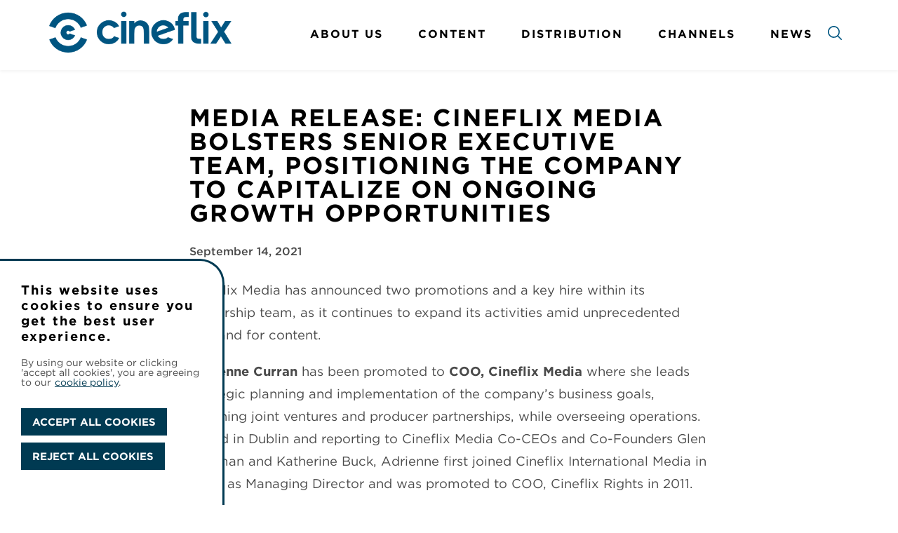

--- FILE ---
content_type: text/html; charset=UTF-8
request_url: https://cineflix.com/news/media-release-cineflix-media-bolsters-senior-executive-team-positioning-the-company-to-capitalize-on-ongoing-growth-opportunities/
body_size: 6677
content:
<!DOCTYPE html>
<html lang="en-US">
	<head>
		<meta name="viewport" content="width=device-width, initial-scale=1" />
		<title>MEDIA RELEASE: CINEFLIX MEDIA BOLSTERS SENIOR EXECUTIVE TEAM, POSITIONING THE COMPANY TO CAPITALIZE ON ONGOING GROWTH OPPORTUNITIES &#8211; Cineflix</title>
<meta name='robots' content='max-image-preview:large' />
	<style>img:is([sizes="auto" i], [sizes^="auto," i]) { contain-intrinsic-size: 3000px 1500px }</style>
	<link rel="alternate" type="application/rss+xml" title="Cineflix &raquo; Feed" href="https://cineflix.com/feed/" />
<link rel="alternate" type="application/rss+xml" title="Cineflix &raquo; Comments Feed" href="https://cineflix.com/comments/feed/" />
<link rel='stylesheet' id='wp-block-library-css' href='https://s31893.pcdn.co/wp-includes/css/dist/block-library/style.min.css?ver=6.8.3' type='text/css' media='all' />
<style id='classic-theme-styles-inline-css' type='text/css'>
/*! This file is auto-generated */
.wp-block-button__link{color:#fff;background-color:#32373c;border-radius:9999px;box-shadow:none;text-decoration:none;padding:calc(.667em + 2px) calc(1.333em + 2px);font-size:1.125em}.wp-block-file__button{background:#32373c;color:#fff;text-decoration:none}
</style>
<style id='global-styles-inline-css' type='text/css'>
:root{--wp--preset--aspect-ratio--square: 1;--wp--preset--aspect-ratio--4-3: 4/3;--wp--preset--aspect-ratio--3-4: 3/4;--wp--preset--aspect-ratio--3-2: 3/2;--wp--preset--aspect-ratio--2-3: 2/3;--wp--preset--aspect-ratio--16-9: 16/9;--wp--preset--aspect-ratio--9-16: 9/16;--wp--preset--gradient--vivid-cyan-blue-to-vivid-purple: linear-gradient(135deg,rgba(6,147,227,1) 0%,rgb(155,81,224) 100%);--wp--preset--gradient--light-green-cyan-to-vivid-green-cyan: linear-gradient(135deg,rgb(122,220,180) 0%,rgb(0,208,130) 100%);--wp--preset--gradient--luminous-vivid-amber-to-luminous-vivid-orange: linear-gradient(135deg,rgba(252,185,0,1) 0%,rgba(255,105,0,1) 100%);--wp--preset--gradient--luminous-vivid-orange-to-vivid-red: linear-gradient(135deg,rgba(255,105,0,1) 0%,rgb(207,46,46) 100%);--wp--preset--gradient--very-light-gray-to-cyan-bluish-gray: linear-gradient(135deg,rgb(238,238,238) 0%,rgb(169,184,195) 100%);--wp--preset--gradient--cool-to-warm-spectrum: linear-gradient(135deg,rgb(74,234,220) 0%,rgb(151,120,209) 20%,rgb(207,42,186) 40%,rgb(238,44,130) 60%,rgb(251,105,98) 80%,rgb(254,248,76) 100%);--wp--preset--gradient--blush-light-purple: linear-gradient(135deg,rgb(255,206,236) 0%,rgb(152,150,240) 100%);--wp--preset--gradient--blush-bordeaux: linear-gradient(135deg,rgb(254,205,165) 0%,rgb(254,45,45) 50%,rgb(107,0,62) 100%);--wp--preset--gradient--luminous-dusk: linear-gradient(135deg,rgb(255,203,112) 0%,rgb(199,81,192) 50%,rgb(65,88,208) 100%);--wp--preset--gradient--pale-ocean: linear-gradient(135deg,rgb(255,245,203) 0%,rgb(182,227,212) 50%,rgb(51,167,181) 100%);--wp--preset--gradient--electric-grass: linear-gradient(135deg,rgb(202,248,128) 0%,rgb(113,206,126) 100%);--wp--preset--gradient--midnight: linear-gradient(135deg,rgb(2,3,129) 0%,rgb(40,116,252) 100%);--wp--preset--font-size--small: 13px;--wp--preset--font-size--medium: 20px;--wp--preset--font-size--large: 36px;--wp--preset--font-size--x-large: 42px;--wp--preset--spacing--20: 0.44rem;--wp--preset--spacing--30: 0.67rem;--wp--preset--spacing--40: 1rem;--wp--preset--spacing--50: 1.5rem;--wp--preset--spacing--60: 2.25rem;--wp--preset--spacing--70: 3.38rem;--wp--preset--spacing--80: 5.06rem;--wp--preset--shadow--natural: 6px 6px 9px rgba(0, 0, 0, 0.2);--wp--preset--shadow--deep: 12px 12px 50px rgba(0, 0, 0, 0.4);--wp--preset--shadow--sharp: 6px 6px 0px rgba(0, 0, 0, 0.2);--wp--preset--shadow--outlined: 6px 6px 0px -3px rgba(255, 255, 255, 1), 6px 6px rgba(0, 0, 0, 1);--wp--preset--shadow--crisp: 6px 6px 0px rgba(0, 0, 0, 1);}:where(.is-layout-flex){gap: 0.5em;}:where(.is-layout-grid){gap: 0.5em;}body .is-layout-flex{display: flex;}.is-layout-flex{flex-wrap: wrap;align-items: center;}.is-layout-flex > :is(*, div){margin: 0;}body .is-layout-grid{display: grid;}.is-layout-grid > :is(*, div){margin: 0;}:where(.wp-block-columns.is-layout-flex){gap: 2em;}:where(.wp-block-columns.is-layout-grid){gap: 2em;}:where(.wp-block-post-template.is-layout-flex){gap: 1.25em;}:where(.wp-block-post-template.is-layout-grid){gap: 1.25em;}.has-vivid-cyan-blue-to-vivid-purple-gradient-background{background: var(--wp--preset--gradient--vivid-cyan-blue-to-vivid-purple) !important;}.has-light-green-cyan-to-vivid-green-cyan-gradient-background{background: var(--wp--preset--gradient--light-green-cyan-to-vivid-green-cyan) !important;}.has-luminous-vivid-amber-to-luminous-vivid-orange-gradient-background{background: var(--wp--preset--gradient--luminous-vivid-amber-to-luminous-vivid-orange) !important;}.has-luminous-vivid-orange-to-vivid-red-gradient-background{background: var(--wp--preset--gradient--luminous-vivid-orange-to-vivid-red) !important;}.has-very-light-gray-to-cyan-bluish-gray-gradient-background{background: var(--wp--preset--gradient--very-light-gray-to-cyan-bluish-gray) !important;}.has-cool-to-warm-spectrum-gradient-background{background: var(--wp--preset--gradient--cool-to-warm-spectrum) !important;}.has-blush-light-purple-gradient-background{background: var(--wp--preset--gradient--blush-light-purple) !important;}.has-blush-bordeaux-gradient-background{background: var(--wp--preset--gradient--blush-bordeaux) !important;}.has-luminous-dusk-gradient-background{background: var(--wp--preset--gradient--luminous-dusk) !important;}.has-pale-ocean-gradient-background{background: var(--wp--preset--gradient--pale-ocean) !important;}.has-electric-grass-gradient-background{background: var(--wp--preset--gradient--electric-grass) !important;}.has-midnight-gradient-background{background: var(--wp--preset--gradient--midnight) !important;}.has-small-font-size{font-size: var(--wp--preset--font-size--small) !important;}.has-medium-font-size{font-size: var(--wp--preset--font-size--medium) !important;}.has-large-font-size{font-size: var(--wp--preset--font-size--large) !important;}.has-x-large-font-size{font-size: var(--wp--preset--font-size--x-large) !important;}
:where(.wp-block-post-template.is-layout-flex){gap: 1.25em;}:where(.wp-block-post-template.is-layout-grid){gap: 1.25em;}
:where(.wp-block-columns.is-layout-flex){gap: 2em;}:where(.wp-block-columns.is-layout-grid){gap: 2em;}
:root :where(.wp-block-pullquote){font-size: 1.5em;line-height: 1.6;}
</style>
<link rel='stylesheet' id='styles-css' href='https://s31893.pcdn.co/wp-content/themes/cineflix/dist/css/style.css?ver=1.0.1' type='text/css' media='all' />
<link rel='stylesheet' id='cookie-banner-css' href='https://s31893.pcdn.co/wp-content/themes/cineflix/dist/css/cookie-box.css?ver=1.2.1' type='text/css' media='all' />
<link rel='stylesheet' id='accessibility-style-css' href='https://s31893.pcdn.co/wp-content/themes/cineflix/dist/css/accessibilty.css?ver=1.0.4' type='text/css' media='all' />
<link rel='stylesheet' id='contents-style-css' href='https://s31893.pcdn.co/wp-content/themes/cineflix/dist/css/contents.css?ver=1.0.17' type='text/css' media='all' />
<link rel='stylesheet' id='about-style-css' href='https://s31893.pcdn.co/wp-content/themes/cineflix/dist/css/about-us.css?ver=1.0.2' type='text/css' media='all' />
<link rel='stylesheet' id='text-block-style-css' href='https://s31893.pcdn.co/wp-content/themes/cineflix/dist/css/text-block.css?ver=1.0.0' type='text/css' media='all' />
<link rel='stylesheet' id='logo-style-css' href='https://s31893.pcdn.co/wp-content/themes/cineflix/dist/css/logo-show.css?ver=1.0.8' type='text/css' media='all' />
<script type="text/javascript" src="https://s31893.pcdn.co/wp-content/themes/cineflix/dist/js/googletag.js?ver=1704888632" id="googletag-js" defer="defer" data-wp-strategy="defer"></script>
<script type="text/javascript" src="https://s31893.pcdn.co/wp-includes/js/jquery/jquery.min.js?ver=3.7.1" id="jquery-core-js"></script>
<script type="text/javascript" src="https://s31893.pcdn.co/wp-includes/js/jquery/jquery-migrate.min.js?ver=3.4.1" id="jquery-migrate-js"></script>
<script type="text/javascript" src="https://s31893.pcdn.co/wp-content/themes/cineflix/dist/vendor/slick.min.js?ver=1.9.2" id="slickslider-js"></script>
<link rel="https://api.w.org/" href="https://cineflix.com/wp-json/" /><link rel="alternate" title="JSON" type="application/json" href="https://cineflix.com/wp-json/wp/v2/posts/2250" /><link rel="canonical" href="https://cineflix.com/news/media-release-cineflix-media-bolsters-senior-executive-team-positioning-the-company-to-capitalize-on-ongoing-growth-opportunities/" />
<link rel='shortlink' href='https://cineflix.com/?p=2250' />
<link rel="alternate" title="oEmbed (JSON)" type="application/json+oembed" href="https://cineflix.com/wp-json/oembed/1.0/embed?url=https%3A%2F%2Fcineflix.com%2Fnews%2Fmedia-release-cineflix-media-bolsters-senior-executive-team-positioning-the-company-to-capitalize-on-ongoing-growth-opportunities%2F" />
<link rel="alternate" title="oEmbed (XML)" type="text/xml+oembed" href="https://cineflix.com/wp-json/oembed/1.0/embed?url=https%3A%2F%2Fcineflix.com%2Fnews%2Fmedia-release-cineflix-media-bolsters-senior-executive-team-positioning-the-company-to-capitalize-on-ongoing-growth-opportunities%2F&#038;format=xml" />
<link rel="icon" href="https://s31893.pcdn.co/wp-content/uploads/2019/03/cropped-cineflix_favicon@2x-32x32.png" sizes="32x32" />
<link rel="icon" href="https://s31893.pcdn.co/wp-content/uploads/2019/03/cropped-cineflix_favicon@2x-192x192.png" sizes="192x192" />
<link rel="apple-touch-icon" href="https://s31893.pcdn.co/wp-content/uploads/2019/03/cropped-cineflix_favicon@2x-180x180.png" />
<meta name="msapplication-TileImage" content="https://s31893.pcdn.co/wp-content/uploads/2019/03/cropped-cineflix_favicon@2x-270x270.png" />
		<style type="text/css" id="wp-custom-css">
			.tag-wrap {
    right: 10px !important;
    position: absolute;
    top: 6px;
}


@media only screen and (max-width: 1024px) {
h5.h5-alt.show-card-title, .show-card-producer {
    width: 75%;
    line-height: 1.2em;
}
}		</style>
			</head>
		<body class="wp-singular post-template-default single single-post postid-2250 single-format-standard wp-theme-cineflix">
		


		<header class="header show-header">
			<div class="header-wrap container-body ">
				<div class="header-logo">
					<a href="/">
                        						    <img src="https://s31893.pcdn.co/wp-content/themes/cineflix/dist/images/cineflix_logo_2025.png" alt="cineflix logo">
					                        </a>
				</div>
				<nav class="header-nav">
					<ul id="primary-menu" class="nav-menu-items"><li id="menu-item-23" class="menu-item menu-item-type-post_type menu-item-object-page menu-item-23"><a href="https://cineflix.com/about-us/">About Us</a></li>
<li id="menu-item-4746" class="menu-item menu-item-type-post_type menu-item-object-page menu-item-4746"><a href="https://cineflix.com/content/">Content</a></li>
<li id="menu-item-589" class="menu-item menu-item-type-post_type menu-item-object-producer menu-item-589"><a href="https://cineflix.com/our-group/cineflix-rights/">Distribution</a></li>
<li id="menu-item-4747" class="menu-item menu-item-type-post_type menu-item-object-page menu-item-4747"><a href="https://cineflix.com/channels/">Channels</a></li>
<li id="menu-item-22" class="menu-item menu-item-type-post_type menu-item-object-page current_page_parent menu-item-22"><a href="https://cineflix.com/news/">News</a></li>
</ul>
					<div class='menu-search'>
						<form class="header-search-form" action="/" method="get" >
							<input type="search" aria-label="search" placeholder="Search..." name="s" id="search-field" class="hide-field input-search text-input">


						</form>
						<a class="b-search" role="button" aria-label="submit search"  id="search-submit" tabindex="0">
								<img class="icon-search icon-blue " src="https://s31893.pcdn.co/wp-content/themes/cineflix/dist/images/svg/icon_search.svg" alt="search button">
								<img class="icon-search icon-white " src="https://s31893.pcdn.co/wp-content/themes/cineflix/dist/images/svg/icon_search_white.svg" alt="search button">
							</a>
					</div>
				</nav>



				<div class="nav-hamMenu" id="nav-toggle" tabindex="0">
						<span class="hamMenu-bar" id="top"></span>
						<span class="hamMenu-bar" id="middle"></span>
						<span class="hamMenu-bar" id="bottom"></span>
				</div>
			</div>
		</header>


			<div id="news-single" class="header-padding">
			<div class="container-body">
				<div class="content-body margin-top-med padding-bottom-med ">
					
				<h1 class="news-single-title">MEDIA RELEASE: CINEFLIX MEDIA BOLSTERS SENIOR EXECUTIVE TEAM, POSITIONING THE COMPANY TO CAPITALIZE ON ONGOING GROWTH OPPORTUNITIES</h1>
					<div class="date">September 14, 2021</div>
					
<p>Cineflix&nbsp;Media has announced two promotions and a key hire within its leadership team, as it continues to expand its activities amid unprecedented demand for content.</p>



<p><strong>Adrienne Curran</strong> has been promoted to <strong>COO, Cineflix Media</strong> where she leads strategic planning and implementation of the company’s business goals, spanning joint ventures and producer partnerships, while overseeing operations. Based in Dublin and reporting to Cineflix Media Co-CEOs and Co-Founders Glen Salzman and Katherine Buck, Adrienne first joined Cineflix International Media in 2003 as Managing Director and was promoted to COO, Cineflix Rights in 2011.</p>



<p><strong>Julie Wolf </strong>joins Cineflix in the newly created role of<strong> Senior Vice President, Business and Legal Affairs</strong>. Based in the New York office and reporting to <a>J.C. Mills, President and Commercial Director of Cineflix Productions</a>, Julie will work closely with senior management and the company’s global business and legal affairs teams on both scripted and unscripted projects. Julie’s previous roles include Vice President, Business &amp; Legal Affairs for First Look Media and Senior Vice President, Business &amp; Legal Affairs at Discovery Communications, where she spent 16 years managing programming deals and related transactions for Discovery’s networks, including Discovery Channel, Animal Planet, and ID, as well as Discovery’s Original Content Group.</p>



<p><strong>Roxana Firescu</strong> has been promoted to <strong>Senior Vice President, Human Resources</strong>. Reporting to Cineflix Media CFO Andrew Porporino, and working out of the company’s Montreal headquarters, Roxana oversees all aspects of HR for the corporate, production, and distribution divisions—as well as for Cineflix’s joint venture and producer partner entities.</p>



<p>“We are delighted to welcome Julie, who brings her wealth of experience as one of the top lawyers in our industry to Cineflix, and to recognize Adrienne and Roxana’s contributions to our success with these promotions,” said <strong>Katherine Buck and Glen Salzman, Co-CEOs and Co-Founders, Cineflix Media Inc.</strong> “Strengthening our leadership team underpins our continued growth strategy as we capitalize on the opportunities offered by the global demand for high quality content.”</p>



<p>-30-</p>



<p><strong><a href="https://cineflix.com/">About Cineflix Media</a></strong><br>Creating, producing, and distributing distinctive factual and scripted programming,&nbsp;the Cineflix Media group includes Cineflix Productions, Cineflix Rights,&nbsp;Cineflix Studios, Buccaneer Media, Connect3 Media, Husk Media, and a hub of producers from the US, UK, and Canada with whom we share&nbsp;strategic partnerships through joint ventures, first-look deals,&nbsp;and co-productions. With a catalogue of more than 5,000 hours of select programming across a wide range of genres, Cineflix is behind some of TV’s most popular and long-running shows.<strong></strong></p>



<p>For more information, please contact:</p>



<p>Mark Ogle, OH Communications (for Cineflix Media)<br>+44 (0) 7789 981 561<br><a href="mailto:mark@ohcommunicatioons.co.uk">mark@ohcommunicatioons.co.uk</a><br><br>Vanessa Marra<br>Cineflix Media Inc.&nbsp;&nbsp;&nbsp;&nbsp;&nbsp;&nbsp;&nbsp;&nbsp;&nbsp;&nbsp;&nbsp;&nbsp;&nbsp;&nbsp;&nbsp;&nbsp;&nbsp;&nbsp;&nbsp;&nbsp;&nbsp;&nbsp;&nbsp;&nbsp;&nbsp;&nbsp;&nbsp;&nbsp;&nbsp;&nbsp;&nbsp;&nbsp;<br>+1 514 576 1796<br><a href="mailto:vmarra@cineflix.com">vmarra@cineflix.com</a></p>
				</div>

			</div>
						<aside class="social-share-hidden social-share-icons">
				<div class="social-share-list">
					<div>
						<a href="https://www.facebook.com/sharer/sharer.php?u=https%3A%2F%2Fcineflix.com%2Fnews%2Fmedia-release-cineflix-media-bolsters-senior-executive-team-positioning-the-company-to-capitalize-on-ongoing-growth-opportunities%2F" target="_blank">
							<img src="https://s31893.pcdn.co/wp-content/themes/cineflix/dist/images/svg/icon_facebook.svg"
							     alt="facebook">
						</a>
					</div>
					<div>
						<a href="https://twitter.com/intent/tweet?text=MEDIA+RELEASE%3A+CINEFLIX+MEDIA+BOLSTERS+SENIOR+EXECUTIVE+TEAM%2C+POSITIONING+THE+COMPANY+TO+CAPITALIZE+ON+ONGOING+GROWTH+OPPORTUNITIES&url=https%3A%2F%2Fcineflix.com%2Fnews%2Fmedia-release-cineflix-media-bolsters-senior-executive-team-positioning-the-company-to-capitalize-on-ongoing-growth-opportunities%2F" target="_blank">
							<img src="https://s31893.pcdn.co/wp-content/themes/cineflix/dist/images/svg/icon_x.svg"
							     alt="X">
						</a>
					</div>
			</aside>
			<div class="container-body more-news-wrap">

				
	<section class="single-featured-news-section" style="padding: 30px 60px 15px 60px;">
		<div class="container-body-inner" style="margin-left:10px;">
			<h2 class="title-featured-news">Latest News</h2>
		</div>
		<div class="grid-3 featured-news margin-bottom-small">

			
				
<div class="col-4">
	<div class="featured-news-card">
		<a href="https://cineflix.com/news/media-release-cineflix-rights-closes-multiple-deals-for-pernel-medias-blue-chip-history-titles/">
			<figure class="news-card-image">

									<img width="753" height="480" src="https://s31893.pcdn.co/wp-content/uploads/2025/10/Alexander_the_Great_main-LR-753x480.jpg" class="attachment-medium size-medium wp-post-image" alt="" decoding="async" fetchpriority="high" srcset="https://s31893.pcdn.co/wp-content/uploads/2025/10/Alexander_the_Great_main-LR-753x480.jpg 753w, https://s31893.pcdn.co/wp-content/uploads/2025/10/Alexander_the_Great_main-LR-1255x800.jpg 1255w, https://s31893.pcdn.co/wp-content/uploads/2025/10/Alexander_the_Great_main-LR-768x490.jpg 768w, https://s31893.pcdn.co/wp-content/uploads/2025/10/Alexander_the_Great_main-LR-1536x979.jpg 1536w, https://s31893.pcdn.co/wp-content/uploads/2025/10/Alexander_the_Great_main-LR-2048x1306.jpg 2048w" sizes="(max-width: 753px) 100vw, 753px" />							</figure>
			<div class="news-card-info">
				<p class="info-title">MEDIA RELEASE: Cineflix Rights closes multiple deals for Pernel Media’s blue-chip history titles</p>
				<p class="card-link" style="cursor: pointer;">read more</p>
				<!-- <a href="" class="card-link">read more</a> -->
			</div>
		</a>
	</div>
</div>

			
				
<div class="col-4">
	<div class="featured-news-card">
		<a href="https://cineflix.com/news/media-release-cineflix-rights-closes-multiple-deals-for-factual-content/">
			<figure class="news-card-image">

									<img width="753" height="480" src="https://s31893.pcdn.co/wp-content/uploads/2025/10/Vanished-History-Main-Image-low-res-753x480.jpg" class="attachment-medium size-medium wp-post-image" alt="" decoding="async" srcset="https://s31893.pcdn.co/wp-content/uploads/2025/10/Vanished-History-Main-Image-low-res-753x480.jpg 753w, https://s31893.pcdn.co/wp-content/uploads/2025/10/Vanished-History-Main-Image-low-res-1255x800.jpg 1255w, https://s31893.pcdn.co/wp-content/uploads/2025/10/Vanished-History-Main-Image-low-res-768x490.jpg 768w, https://s31893.pcdn.co/wp-content/uploads/2025/10/Vanished-History-Main-Image-low-res-1536x979.jpg 1536w, https://s31893.pcdn.co/wp-content/uploads/2025/10/Vanished-History-Main-Image-low-res-2048x1306.jpg 2048w" sizes="(max-width: 753px) 100vw, 753px" />							</figure>
			<div class="news-card-info">
				<p class="info-title">MEDIA RELEASE: Cineflix Rights closes multiple deals for factual content</p>
				<p class="card-link" style="cursor: pointer;">read more</p>
				<!-- <a href="" class="card-link">read more</a> -->
			</div>
		</a>
	</div>
</div>

			
				
<div class="col-4">
	<div class="featured-news-card">
		<a href="https://cineflix.com/news/media-release-cineflix-rights-closes-multiple-deals-for-upcoming-darkly-comedic-crime-drama-sunny-nights/">
			<figure class="news-card-image">

									<img width="719" height="480" src="https://s31893.pcdn.co/wp-content/uploads/2025/10/Sunny-Nights-London-Screenings-hot-pick-image-c_Lisa-Tomasetti-Vicki-DArcy-Carden-Martin-Will-Forte-at-beach-at-Transform-stand-LR-719x480.jpg" class="attachment-medium size-medium wp-post-image" alt="" decoding="async" srcset="https://s31893.pcdn.co/wp-content/uploads/2025/10/Sunny-Nights-London-Screenings-hot-pick-image-c_Lisa-Tomasetti-Vicki-DArcy-Carden-Martin-Will-Forte-at-beach-at-Transform-stand-LR-719x480.jpg 719w, https://s31893.pcdn.co/wp-content/uploads/2025/10/Sunny-Nights-London-Screenings-hot-pick-image-c_Lisa-Tomasetti-Vicki-DArcy-Carden-Martin-Will-Forte-at-beach-at-Transform-stand-LR-1199x800.jpg 1199w, https://s31893.pcdn.co/wp-content/uploads/2025/10/Sunny-Nights-London-Screenings-hot-pick-image-c_Lisa-Tomasetti-Vicki-DArcy-Carden-Martin-Will-Forte-at-beach-at-Transform-stand-LR-768x512.jpg 768w, https://s31893.pcdn.co/wp-content/uploads/2025/10/Sunny-Nights-London-Screenings-hot-pick-image-c_Lisa-Tomasetti-Vicki-DArcy-Carden-Martin-Will-Forte-at-beach-at-Transform-stand-LR-1536x1025.jpg 1536w, https://s31893.pcdn.co/wp-content/uploads/2025/10/Sunny-Nights-London-Screenings-hot-pick-image-c_Lisa-Tomasetti-Vicki-DArcy-Carden-Martin-Will-Forte-at-beach-at-Transform-stand-LR-2048x1366.jpg 2048w" sizes="(max-width: 719px) 100vw, 719px" />							</figure>
			<div class="news-card-info">
				<p class="info-title">MEDIA RELEASE: Cineflix Rights closes multiple deals for upcoming Darkly Comedic Crime Drama Sunny Nights</p>
				<p class="card-link" style="cursor: pointer;">read more</p>
				<!-- <a href="" class="card-link">read more</a> -->
			</div>
		</a>
	</div>
</div>

			
		</div>

		<div class="has-centered-text margin-bottom-med">
			<a class="b" href="https://cineflix.com/news/">More News</a>
		</div>
	</section>

			</div>
		</div>

	

<footer id="footer">
	<section class="footer-main">
		<div class="container-body is-flex footer-nav-wrap">
			<nav class="footer-nav">
				<ul id="footer-main" class="nav-menu-items"><li id="menu-item-29" class="menu-item menu-item-type-post_type menu-item-object-page menu-item-29"><a href="https://cineflix.com/about-us/">About Us</a></li>
<li id="menu-item-25" class="menu-item menu-item-type-post_type menu-item-object-page menu-item-25"><a href="https://cineflix.com/work-with-us/">Work With Us</a></li>
<li id="menu-item-28" class="menu-item menu-item-type-post_type menu-item-object-page current_page_parent menu-item-28"><a href="https://cineflix.com/news/">News</a></li>
<li id="menu-item-30" class="menu-item menu-item-type-post_type menu-item-object-page menu-item-30"><a href="https://cineflix.com/contact/">Contact</a></li>
</ul>			</nav>
			<div class="footer-social is-flex">
				<div>
					<a href="https://www.facebook.com/cineflix">
						<img src="https://s31893.pcdn.co/wp-content/themes/cineflix/dist/images/svg/icon_facebook_white.svg"
						     alt="facebook">
					</a>
				</div>
				<div>
				<a href="https://x.com/cineflix">
						<img src="https://s31893.pcdn.co/wp-content/themes/cineflix/dist/images/svg/icon_x_white.svg"
						     alt="x">
					</a>
				</div>
				<div>
					<a href="http://instagram.com/cineflixmedia">
						<img src="https://s31893.pcdn.co/wp-content/themes/cineflix/dist/images/svg/icon_instagram_white.svg"
						     alt="instagram">
					</a>
				</div>
				<div>
					<a href="https://ca.linkedin.com/company/cineflix">
						<img src="https://s31893.pcdn.co/wp-content/themes/cineflix/dist/images/svg/icon_linkedin_white.svg"
						     alt="linkedin">
					</a>
				</div>
			</div>
		</div>
	</section>
	<section class="footer-lower">
		<div class="container-body is-flex footer-lower-wrap">
			<div>
				&copy; 2026 Cineflix
			</div>
			<div class="footer-legal is-flex">

				<ul id="footer-secondary" class="secondary-menu-items"><li id="menu-item-31" class="menu-item menu-item-type-post_type menu-item-object-page menu-item-privacy-policy menu-item-31"><a rel="privacy-policy" href="https://cineflix.com/privacy-policy/">Privacy Policy</a></li>
</ul>			</div>

		</div>
	</section>
</footer>

<div class="cookie-policy__banner" id="cookie-banner">
    <div class="cookie-policy__title">This website uses cookies to ensure you get the best user experience.</div>
    <div style="margin-top: 20px;"><p class="cookie-text">By using our website or clicking 'accept all cookies', 
        you are agreeing to our<a class="cookie-policy__banner-link"  href="/privacy-policy" style="text-decoration: underline;">cookie policy</a>.</p>
    </div>
    <div>
        <button type="button" class="button button--filled" style="margin-top: 30px;" onclick="accept()">ACCEPT ALL COOKIES</button>
    </div>
    <div>
        <button type="button" class="button button--filled" style="margin-top: 10px;" onclick="reject()">REJECT ALL COOKIES</button>
    </div>      
</div>

	<script type="speculationrules">
{"prefetch":[{"source":"document","where":{"and":[{"href_matches":"\/*"},{"not":{"href_matches":["\/wp-*.php","\/wp-admin\/*","\/wp-content\/uploads\/*","\/wp-content\/*","\/wp-content\/plugins\/*","\/wp-content\/themes\/cineflix\/*","\/*\\?(.+)"]}},{"not":{"selector_matches":"a[rel~=\"nofollow\"]"}},{"not":{"selector_matches":".no-prefetch, .no-prefetch a"}}]},"eagerness":"conservative"}]}
</script>
<script type="text/javascript" id="frontend-js-extra">
/* <![CDATA[ */
var main_script = {"ajaxurl":"https:\/\/cineflix.com\/wp-admin\/admin-ajax.php","nonce":"784c44614b"};
/* ]]> */
</script>
<script type="text/javascript" src="https://s31893.pcdn.co/wp-content/themes/cineflix/dist/js/frontend.min.js?ver=1759717173" id="frontend-js"></script>
<script type="text/javascript" src="https://s31893.pcdn.co/wp-content/themes/cineflix/dist/js/cookieconsent.js?ver=1704891891" id="cookieconsent-js"></script>
<script type="text/javascript" src="https://s31893.pcdn.co/wp-content/themes/cineflix/dist/js/mediaslider.js?ver=1762633334" id="mediaslider-js"></script>



	</body>
</html>


--- FILE ---
content_type: text/css
request_url: https://s31893.pcdn.co/wp-content/themes/cineflix/dist/css/cookie-box.css?ver=1.2.1
body_size: 398
content:
@keyframes slide-in{
    0% {
        transform: translateX(-100%);
    }
    100% {
        transform: translateX(0);
    }
}

@keyframes slide-out{
    0% {
        transform: translateX(0);
    }
    100% {
        transform: translateX(-100%);
    }
}

h5 {
    font-weight: 700;
    line-height: 1.2em;
    text-transform: none;
}

.cookie-policy__title {
    font-size:1.6rem;
    font-weight: 700;
    line-height: 1.2em;
    text-transform: none;
    letter-spacing:2px;
}

.cookie-policy__banner {
    font-size: 14px;
    width: 320px;
    padding: 30px 30px 50px;
    background-color: #fff;
    border-top-right-radius: 35px;
    border-width: 3px;
    border-color: #003a52;
    border-top-style: solid;
    border-right-style: solid;
    color: #000;
    position: fixed;
    bottom: 0;
    left: 0;
    z-index: 3000;
    animation: .5s cubic-bezier(0.42, 0, 0.58, 1) slide-in;
}

.cookie-policy__banner--close {
    animation: .5s cubic-bezier(0.42, 0, 0.58, 1) slide-out forwards;
}

.cookie-policy__banner-link {
    padding: 0 0 0 5px;
    color: #003a52;
    text-decoration: underline;
}



.button {
    background-color: rgba(0,0,0,0);
    border: 1px solid #003a52;
    border-radius: 0;
    color: #003a52;
    cursor: pointer;
    display: inline-block;
    font-family: "Gotham",sans-serif;
    font-size: 15px;
    font-weight: 700;
    line-height: 1;
    padding: 11px 15px;
    text-decoration: none;
    transition: background-color .3s,color .3s,border-color .3s;
    -webkit-appearance: none;
    appearance: none;
    position: relative;
}

.button--filled {
    background-color: #003a52;
    color: #fff;
}

.button--filled:hover {
    border-color: #003a52;
    background-color: rgba(0,0,0,0);
    color: #003a52;
    outline: none;
}

.cookie-text {
    line-height: 1em;
}

--- FILE ---
content_type: text/css
request_url: https://s31893.pcdn.co/wp-content/themes/cineflix/dist/css/accessibilty.css?ver=1.0.4
body_size: 765
content:
#slider-hero ul {
    position:relative;
    background-color:#fff;
    padding-bottom:16px;
}

#slider-hero .slick-dots {
    /* 0px */
    bottom:30px !important;
}


#slider-hero .slick-slide {
    height: 350px !important;
}

@media only screen and (min-width: 768px) {
    #slider-hero .slick-slide {
        height: 400px !important;
    }

    #slider-hero ul {
        background-color: transparent !important;
    }
}
@media only screen and (min-width: 1024px) {
    #slider-hero .slick-slide {
        height: 100% !important;
    }
}

.hero-slider-wrap,
.hero-video-wrap {
    margin-bottom: 0px !important;
    background-color: white !important;
    /*height: 350px !important;*/
}
@media only screen and (min-width: 768px) {
    .hero-slider-wrap,
    .hero-video-wrap {
        height: 100% !important; /* 400px !important */
        margin-bottom: 0px !important;
    }
    #slider-hero .slick-dots {
        /* 0px */
        bottom:0px !important;
    }
}
@media only screen and (min-width: 1024px) {
    .hero-slider-wrap,
    .hero-video-wrap {
        height: 100% !important;
    }
    #slider-hero .slick-dots {
        /* 0px */
        bottom:6px !important;
    }
}


.hero-image {
    position: relative;
    width: 100%;
    height: 400px;
    margin-bottom: 30px;
}
.hero-image img {
    width: 100%;
    height: 100%;
    -o-object-fit: cover;
    object-fit: cover;
}
@media only screen and (min-width: 768px) {
    .hero-image {
        margin-bottom: 0px !important;
    }
}
@media only screen and (min-width: 1024px) {
    .hero-image {
        height: 100% !important;
    }
}

.slick-dots li button {
    color:#005681 !important;
    opacity:0.8 !important;
}

.slick-dots li button::before {
    color:#005681 !important;
    opacity:0.25 !important;
}

.slick-dots li.slick-active button::before {
    color:#005681 !important;
    opacity: 0.9 !important;
}

.slick-prev, .slick-next {
    top: calc(50% - 55px) !important; 
    padding:24px;
    background-position: center;
    border-radius: 50%;
    background-color: #005681;
}

.slick-prev {
    background-position-x: 14px;
}

.slick-next {
    background-position-x: 17px;
}

.person-name {
    font-weight: 700;
    line-height: 1.2em;
    text-transform: none;
    font-size: 1.6rem;
}

.show-card-info {
    /*background-image: linear-gradient(180deg,rgba(7, 7, 7, 0.84),rgba(0,0,0,.87) 100%,rgb(3, 3, 3) 0) !important;*/
    background-image: linear-gradient(180deg,rgba(0, 58, 82, 0.84),rgba(0,58,82,.87) 100%,rgb(0, 58, 82) 0) !important;
}

.show-card-info h2 {
    text-transform: none !important;
}

.tag {
    font-size:1.2rem !important;
}


.title-overview {
    font-weight: 700 !important;
    line-height: 1.2em !important;
    text-transform: none !important;
    font-size: 1.6rem !important;
}

.show-details-title {
    font-weight: 700 !important;
    line-height: 1.2em !important;
    text-transform: none !important;
    font-size: 1.6rem !important;
}

.contact-form fieldset legend h2 {
    font-size: 2.2rem;
    margin-bottom: 0;
}

.awards-title {
    font-size: 1.6rem;
    font-weight: 700;
    line-height: 1.2em;
    text-transform: none;
}

.search-title {
    font-size: 2rem;
    line-height: 3.2rem;
    color: #000;
    text-transform: uppercase;
    letter-spacing: 2px;
}

.search-result-title {
    font-weight: 700;
    text-transform: uppercase;
    margin-top: 0;
    letter-spacing: 1.5px;
    margin-bottom: 10px;
    font-size: 1.4rem;
    line-height: 2.4rem;
    color: #005681;
}

.search-result-title:hover {
    color: #003b58;
}

.news-single-title {
    text-transform: none;
    font-size: 3rem;
    line-height: 3rem;
}

.work-position{
    font-size: 2rem;
    line-height: 3.2rem;
    font-weight: 700;
    color: #000;
    text-transform: uppercase;
    margin-top: 0;
    letter-spacing: 2px;
}

.career-position-title {
    letter-spacing: 2px;
    color: #005681;
    line-height: 2.4rem;
    margin-bottom: 5px;
    font-weight: 700;
    text-transform: none;
    font-size: 1.6rem;
}

.career-single-title {
    margin-bottom: 18px;
    font-size: 3rem;
    line-height: 3rem;
    font-weight: 700;
    color: #000;
    margin-top: 0;
    letter-spacing: 2px;
    text-transform: none;
}

.casting-position-title {
    letter-spacing: 2px;
    color: #005681;
    line-height: 2.4rem;
    margin-bottom: 5px;
    font-weight: 700;
    text-transform: none;
    font-size: 1.6rem;
}

.casting-single-title {
    margin-bottom: 18px;
    font-size: 3rem;
    line-height: 3rem;
    font-weight: 700;
    color: #000;
    margin-top: 0;
    letter-spacing: 2px;
    text-transform: none;
}

--- FILE ---
content_type: text/css
request_url: https://s31893.pcdn.co/wp-content/themes/cineflix/dist/css/contents.css?ver=1.0.17
body_size: 245
content:
.content-section-container {
    background-repeat: no-repeat;
    background-size:cover;
    background-position: center; 
    height: 400px;
    display: flex;
    flex-direction:column;
    justify-content:end;
}

.content-gradient {
    padding:36px 70px; 
    max-width:100%; 
    height:100%; 
    background:linear-gradient(0deg, rgba(0,0,0,1) 0%, rgba(0,0,0,0) 100%); 
    display: flex;
    flex-direction:column;
    justify-content:end;
}

.content-btn {
    background-color: transparent;
    border: solid thin white;
    color: white;
    display: inline-block;
    font-weight: 700;
    text-decoration: none;
    text-align: center;
    font-size: 1.2rem;
    line-height: 1.4rem;
    letter-spacing: 2px;
    border-radius: 30px;
    text-transform: uppercase;
    padding: 12px;
}
.content-btn:hover {
    background-color: white;
    border: solid thin white;
    color: #0d0d0d;
}

@media only screen and (min-width: 768px) {
    .content-section-container {
        height: 400px;
    }
    .content-gradient {
        padding:36px 24px; 
    }
}

@media only screen and (min-width: 1024px) {
    .content-section-container {
        height: 600px;
    }
    .content-gradient {
        padding:36px 70px; 
    }
}

--- FILE ---
content_type: text/css
request_url: https://s31893.pcdn.co/wp-content/themes/cineflix/dist/css/about-us.css?ver=1.0.2
body_size: 179
content:
.grid-4 {
    display: -webkit-box;
    display: -ms-flexbox;
    display: flex;
    -webkit-box-pack: start;
    -ms-flex-pack: start;
    justify-content: flex-start;
    -ms-flex-wrap: wrap;
    flex-wrap: wrap;
}
.grid-4 .col-3 {
    width: 100%;
    margin-bottom: 16px;
}

@media only screen and (min-width: 1024px) {
    .grid-4 .col-3 {
        /*33.33333333%*/
        width: 25% !important;
        padding: 0 10px !important;
    }
}

@media only screen and (min-width: 1024px) {
    .person-card .person-card-bio {
        /* 300% */
        width: calc(400% + 120px) !important;
    }
}

@media only screen and (min-width: 668px) {
    .grid-management .col-3:nth-of-type(2n + 0) .person-card-bio {
        /*margin-left: -110%;*/
    }
}
@media only screen and (min-width: 1024px) {
    /*
    .grid-management .col-4:nth-of-type(2n + 0) .person-card-bio {
        margin-left: unset;
    }
    .grid-management .col-4:nth-of-type(3n + 0) .person-card-bio {
        margin-left: -224%;
    }
    .grid-management .col-4:nth-of-type(3n + 2) .person-card-bio {
        margin-left: -113%;
    }
    */
    .grid-management .col-3:nth-of-type(2n + 0) .person-card-bio { margin-left: -110%;}
    .grid-management .col-3:nth-child(4n-1) .person-card-bio{margin-left: -224%;}
    .grid-management .col-3:nth-child(4n+0) .person-card-bio{margin-left: -337%;}
    .grid-management .col-3:nth-child(4n+1) .person-card-bio{margin-left: unset;}
}

--- FILE ---
content_type: text/css
request_url: https://s31893.pcdn.co/wp-content/themes/cineflix/dist/css/text-block.css?ver=1.0.0
body_size: -56
content:
.text-description {
    padding-left: 30px;
    padding-right: 30px;
    font-size:2rem;
}

@media only screen and (min-width: 768px) {
    .text-description {
        padding-left: 50px;
        padding-right: 50px;
    }
}

@media only screen and (min-width: 1024px) {
    .text-description {
        padding-left: 100px;
        padding-right: 100px;
    }
}

--- FILE ---
content_type: text/css
request_url: https://s31893.pcdn.co/wp-content/themes/cineflix/dist/css/logo-show.css?ver=1.0.8
body_size: 340
content:

.show-logo {
    position: absolute;
    top:0;
    padding:25px;
    display: flex;
    width:100%;
    /*height: 100%;*/
    z-index: 50;
    overflow: hidden;
}
  
.logo-single {
    width: 40%;
    max-width: 280px;
    height: auto;
}
  
.logo-half {
    width: 40%;
    max-width: 280px;
    height: auto;
}
  
.logo-third {
    width: 40%;
    max-width: 280px;
    height: auto;
}
  
.logo-mixed-small {
      width: 100%;
      max-width:180px;
      height: auto;
}
  
.logo-mixed-large {
      width: 100%;
      max-width:220px;
      height: auto;
}
  
.logo-top-left {
    justify-content: start;
    align-items: first baseline;
}
  
.logo-top-center {
    justify-content: center;
    align-items: first baseline;
}
  
.logo-top-right {
    justify-content: end;
    align-items: first baseline;
}
  
.logo-center-left {
    justify-content: start;
    align-items: center;
}
  
.logo-center-center {
    justify-content: center;
    align-items: center;
}
  
.logo-center-right {
    justify-content: end;
    align-items: center;
}
  
.logo-bottom-left {
    justify-content: start;
    align-items: last baseline;
}
  
.logo-bottom-center {
    justify-content: center;
    align-items: last baseline;
}
  
.logo-bottom-right {
    justify-content: end;
    align-items: last baseline;
}
  
.hide-show-bar {
      display: none !important;
}
  
.row-layout {
      min-height: auto !important;
}
  
.video-embed-container {
      height: unset !important;
}
  
@media only screen and (min-width: 768px) {
    .logo-single {
        width: 30%;
        max-width: 280px;
    }
        
    .logo-half {
        width: 30%;
        max-width: 120px;
    }
        
    .logo-third {
        width: 50%;
        max-width: 180px;
    }
  
    .logo-mixed-small {
        width: 100%;
        max-width:200px;
        height: auto;
    }
  
    .logo-mixed-large {
        width: 100%;
        max-width:160px;
        height: auto;
    }
  
    .row-layout {
        min-height: auto !important;
    }
  
    .row-layout.mixed-layout-img-vid.small-img-first
        .show-card
        .show-card-image {
        height: 100% !important;
    }
}
  
@media only screen and (min-width: 1024px) {
    .logo-single {
        width: 30%;
        max-width: 480px;
    }
        
    .logo-half {
        width: 30%;
        max-width: 260px;
    }
        
    .logo-third {
        width: 50%;
        max-width: 200px;
    }
  
    .logo-mixed-small {
        width: 100%;
        max-width:260px;
        height: auto;
    }
  
    .logo-mixed-large {
        width: 100%;
        max-width:240px;
        height: auto;
    }
  
    .row-layout.mixed-layout-img-vid.small-img-first
        .show-card
        .show-card-image {
        height: 100% !important;
    }
  }

--- FILE ---
content_type: image/svg+xml
request_url: https://s31893.pcdn.co/wp-content/themes/cineflix/dist/images/svg/icon_x.svg
body_size: 439
content:
<?xml version="1.0" encoding="UTF-8"?>
<svg width="30px" height="30px" viewBox="0 0 30 30" version="1.1" xmlns="http://www.w3.org/2000/svg" xmlns:xlink="http://www.w3.org/1999/xlink">
    <!-- Generator: Sketch 52 (66869) - http://www.bohemiancoding.com/sketch -->
    <title>x</title>
    <desc>Created with Sketch.</desc>
    <g id="Page-1" stroke="none" stroke-width="1" fill="none" fill-rule="evenodd">
        <g id="Cineflix---Design---Content-Producers-02" transform="translate(-1275.000000, -2426.000000)" fill="#005681" fill-rule="nonzero">
            <g id="Group-22" transform="translate(0.000000, 2121.000000)">
                <g id="Group-15">
                    <g id="Footer">
                        <g id="x-icon" transform="translate(1275.000000, 305.000000)">
                            <path d="M15,0c8.279,0 15,6.721 15,15c0,8.279 -6.721,15 -15,15c-8.279,0 -15,-6.721 -15,-15c0,-8.279 6.721,-15 15,-15Zm1.603,13.854l6.274,-7.292l-1.487,0l-5.447,6.332l-4.351,-6.332l-5.017,0l6.578,9.575l-6.578,7.647l1.486,0l5.752,-6.686l4.595,6.686l5.017,0l-6.822,-9.93Zm-2.036,2.368l-5.97,-8.54l2.283,-0l10.511,15.035l-2.284,-0l-4.54,-6.495Z" id="Shape"></path>
                        </g>
                    </g>
                </g>
            </g>
        </g>
    </g>
</svg>

--- FILE ---
content_type: image/svg+xml
request_url: https://s31893.pcdn.co/wp-content/themes/cineflix/dist/images/svg/icon_facebook_white.svg
body_size: 445
content:
<?xml version="1.0" encoding="UTF-8"?>
<svg width="30px" height="30px" viewBox="0 0 30 30" version="1.1" xmlns="http://www.w3.org/2000/svg" xmlns:xlink="http://www.w3.org/1999/xlink">
    <!-- Generator: Sketch 52 (66869) - http://www.bohemiancoding.com/sketch -->
    <title>Combined Shape</title>
    <desc>Created with Sketch.</desc>
    <g id="Page-1" stroke="none" stroke-width="1" fill="none" fill-rule="evenodd">
        <g id="Cineflix---Design---Content-Producers-02" transform="translate(-1220.000000, -2426.000000)" fill="#FFFFFF" fill-rule="nonzero">
            <g id="Group-22" transform="translate(0.000000, 2121.000000)">
                <g id="Group-15">
                    <g id="Footer">
                        <g id="facebook-icon" transform="translate(1220.000000, 305.000000)">
                            <path d="M15,30 C6.71572875,30 0,23.2842712 0,15 C0,6.71572875 6.71572875,0 15,0 C23.2842712,0 30,6.71572875 30,15 C30,23.2842712 23.2842712,30 15,30 Z M19.375,8.875 L19.375,5.625 C19.375,5.625 17.25,5.625 16.75,5.625 C13.875,5.625 12.625,6.875 12.625,9.25 C12.625,11.25 12.625,11.75 12.625,11.75 L10.625,11.75 L10.625,15 L12.625,15 L12.625,24.5 L16.5,24.5 L16.5,15 L19.125,15 L19.375,11.75 L16.375,11.75 C16.375,11.75 16.375,10.5 16.375,9.875 C16.375,9.125 16.5,8.875 17.25,8.875 C17.875,8.875 19.375,8.875 19.375,8.875 Z" id="Combined-Shape"></path>
                        </g>
                    </g>
                </g>
            </g>
        </g>
    </g>
</svg>

--- FILE ---
content_type: image/svg+xml
request_url: https://s31893.pcdn.co/wp-content/themes/cineflix/dist/images/svg/icon_search.svg
body_size: 569
content:
<?xml version="1.0" encoding="UTF-8"?>
<svg width="20px" height="20px" viewBox="0 0 20 20" version="1.1" xmlns="http://www.w3.org/2000/svg" xmlns:xlink="http://www.w3.org/1999/xlink">
    <!-- Generator: Sketch 52 (66869) - http://www.bohemiancoding.com/sketch -->
    <title>icon_search</title>
    <desc>Created with Sketch.</desc>
    <g id="Symbols" stroke="none" stroke-width="1" fill="none" fill-rule="evenodd">
        <g id="icon_search" fill="#005681" fill-rule="nonzero">
            <g id="Shape">
                <path d="M14.4557812,2.48023437 C12.8563672,0.880820312 10.7299219,0 8.46800781,0 C6.20609375,0 4.07960937,0.880820312 2.48023438,2.48023437 C0.880820312,4.07960937 0,6.20609375 0,8.46796875 C0,10.7298828 0.880820312,12.8563672 2.48023438,14.4557422 C4.07960937,16.0551172 6.20613281,16.9359766 8.46800781,16.9359766 C10.7298828,16.9359766 12.8563672,16.0551172 14.4557812,14.4557422 C16.0551562,12.8563672 16.9360156,10.7298828 16.9360156,8.46796875 C16.9359766,6.20609375 16.0551562,4.07960937 14.4557812,2.48023437 Z M8.46796875,15.3201563 C4.68964844,15.3201563 1.61578125,12.2462891 1.61578125,8.46796875 C1.61578125,4.68964844 4.6896875,1.61578125 8.46800781,1.61578125 C12.2463281,1.61578125 15.3201563,4.68964844 15.3201563,8.46796875 C15.3201563,12.2462891 12.2462891,15.3201563 8.46796875,15.3201563 Z"></path>
                <path d="M19.7633984,18.6208203 L14.4523828,13.3098437 C14.136875,12.9943359 13.6253516,12.9943359 13.3098438,13.3098437 C12.994375,13.6253516 12.994375,14.136875 13.3098438,14.4523828 L18.6208203,19.7633594 C18.7785547,19.9211328 18.9853516,20 19.1921094,20 C19.3988672,20 19.6056641,19.9211328 19.7633984,19.7633594 C20.0788672,19.4478516 20.0788672,18.9363281 19.7633984,18.6208203 Z"></path>
            </g>
        </g>
    </g>
</svg>

--- FILE ---
content_type: image/svg+xml
request_url: https://s31893.pcdn.co/wp-content/themes/cineflix/dist/images/svg/icon_linkedin_white.svg
body_size: 345
content:
<?xml version="1.0" encoding="UTF-8" standalone="no"?>
<!DOCTYPE svg PUBLIC "-//W3C//DTD SVG 1.1//EN" "http://www.w3.org/Graphics/SVG/1.1/DTD/svg11.dtd">
<svg width="30px" height="30px" viewBox="0 0 30 30" version="1.1" xmlns="http://www.w3.org/2000/svg" xmlns:xlink="http://www.w3.org/1999/xlink" xml:space="preserve" xmlns:serif="http://www.serif.com/" style="fill-rule:evenodd;clip-rule:evenodd;stroke-linejoin:round;stroke-miterlimit:2;">
    <path d="M15,0C6.716,0 0,6.716 0,15C0,23.284 6.716,30 15,30C23.284,30 30,23.284 30,15C30,6.716 23.284,0 15,0ZM12.5,20L10,20L10,12.5L12.5,12.5L12.5,20ZM11.25,11.386C10.491,11.386 9.875,10.766 9.875,10C9.875,9.235 10.49,8.614 11.25,8.614C12.01,8.614 12.625,9.235 12.625,10C12.625,10.766 12.009,11.386 11.25,11.386ZM21.25,20L18.753,20L18.753,16.424C18.753,14.072 16.25,14.271 16.25,16.424L16.25,20L13.75,20L13.75,12.5L16.25,12.5L16.25,13.866C17.34,11.846 21.25,11.696 21.25,15.801L21.25,20Z" style="fill:white;fill-rule:nonzero;"/>
</svg>


--- FILE ---
content_type: image/svg+xml
request_url: https://s31893.pcdn.co/wp-content/themes/cineflix/dist/images/svg/icon_x_white.svg
body_size: 437
content:
<?xml version="1.0" encoding="UTF-8"?>
<svg width="30px" height="30px" viewBox="0 0 30 30" version="1.1" xmlns="http://www.w3.org/2000/svg" xmlns:xlink="http://www.w3.org/1999/xlink">
    <!-- Generator: Sketch 52 (66869) - http://www.bohemiancoding.com/sketch -->
    <title>x</title>
    <desc>Created with Sketch.</desc>
    <g id="Page-1" stroke="none" stroke-width="1" fill="none" fill-rule="evenodd">
        <g id="Cineflix---Design---Content-Producers-02" transform="translate(-1275.000000, -2426.000000)" fill="#FFFFFF" fill-rule="nonzero">
            <g id="Group-22" transform="translate(0.000000, 2121.000000)">
                <g id="Group-15">
                    <g id="Footer">
                        <g id="x-icon" transform="translate(1275.000000, 305.000000)">
                            <path d="M15,0c8.279,0 15,6.721 15,15c0,8.279 -6.721,15 -15,15c-8.279,0 -15,-6.721 -15,-15c0,-8.279 6.721,-15 15,-15Zm1.603,13.854l6.274,-7.292l-1.487,0l-5.447,6.332l-4.351,-6.332l-5.017,0l6.578,9.575l-6.578,7.647l1.486,0l5.752,-6.686l4.595,6.686l5.017,0l-6.822,-9.93Zm-2.036,2.368l-5.97,-8.54l2.283,-0l10.511,15.035l-2.284,-0l-4.54,-6.495Z" id="Shape"></path>
                        </g>
                    </g>
                </g>
            </g>
        </g>
    </g>
</svg>

--- FILE ---
content_type: text/javascript
request_url: https://s31893.pcdn.co/wp-content/themes/cineflix/dist/js/googletag.js?ver=1704888632
body_size: 96
content:
if( localStorage.getItem("cineflix-cookie-consent") === "true")
{
	activate_cookies();
} 

function activate_cookies() {
	const gtm = document.createElement('script');
	gtm.setAttribute('src', 'https://www.googletagmanager.com/gtag/js?id=UA-2052513-64')
	gtm.setAttribute('async', '')
	document.body.appendChild(gtm)

	window.dataLayer = window.dataLayer || [];
	function gtag(){dataLayer.push(arguments);}
	gtag('js', new Date());
	gtag('config', 'UA-2052513-64');
}